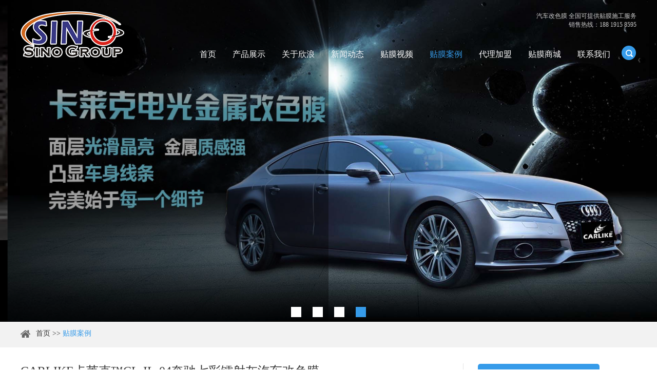

--- FILE ---
content_type: text/html; charset=UTF-8
request_url: https://www.sino86.com/install-show/carlike-cl-il-04-3/
body_size: 8612
content:

<!DOCTYPE html PUBLIC "-//W3C//DTD XHTML 1.0 Transitional//EN" "http://www.w3.org/TR/xhtml1/DTD/xhtml1-transitional.dtd">

<html xmlns="http://www.w3.org/1999/xhtml">
<head>
<meta http-equiv="Content-Type" content="text/html; charset=utf-8" />
<meta name="viewport" content="width=device-width, initial-scale=1, maximum-scale=1, user-scalable=no">
<meta name="renderer" content="webkit">
<meta http-equiv="X-UA-Compatible" content="IE=edge,chrome=1">
<meta content="telephone=no" name="format-detection" />
<title>CARLIKE卡莱克™CL-IL-04奔驰七彩镭射灰汽车改色膜-欣浪公司</title>
<meta name='robots' content='max-image-preview:large' />

<!-- SEO Ultimate (http://www.seodesignsolutions.com/wordpress-seo/) -->
	<meta name="description" content="CARLIKE卡莱克™CL-IL-04奔驰七彩镭射灰汽车改色膜" />
	<meta name="keywords" content="汽车贴膜,汽车贴纸,汽车改色膜,汽车改色,改色膜,车身改色膜,车身改色,车身贴膜,隐形车衣,车漆保护膜,全车贴膜" />
	<meta prefix="og: http://ogp.me/ns#" property="og:type" content="article" />
	<meta prefix="og: http://ogp.me/ns#" property="og:title" content="CARLIKE卡莱克™CL-IL-04奔驰七彩镭射灰汽车改色膜" />
	<meta prefix="og: http://ogp.me/ns#" property="og:description" content="CARLIKE卡莱克™CL-IL-04奔驰七彩镭射灰汽车改色膜" />
	<meta prefix="og: http://ogp.me/ns#" property="og:url" content="https://www.sino86.com/install-show/carlike-cl-il-04-3/" />
	<meta prefix="og: http://ogp.me/ns#" property="og:image" content="https://www.sino86.com/wp-content/uploads/2019/02/CL-IL-04-0.jpg" />
	<meta prefix="article: http://ogp.me/ns/article#" property="article:published_time" content="2019-02-27" />
	<meta prefix="article: http://ogp.me/ns/article#" property="article:modified_time" content="2019-07-06" />
	<meta prefix="article: http://ogp.me/ns/article#" property="article:author" content="https://www.sino86.com/author/sinogroup/" />
	<meta prefix="article: http://ogp.me/ns/article#" property="article:section" content="贴膜案例" />
	<meta prefix="og: http://ogp.me/ns#" property="og:site_name" content="欣浪公司" />
	<meta name="twitter:card" content="summary" />
<!-- /SEO Ultimate -->

<link rel="alternate" type="application/rss+xml" title="欣浪公司 &raquo; CARLIKE卡莱克™CL-IL-04奔驰七彩镭射灰汽车改色膜评论Feed" href="https://www.sino86.com/install-show/carlike-cl-il-04-3/feed/" />
<script type="text/javascript">
window._wpemojiSettings = {"baseUrl":"https:\/\/s.w.org\/images\/core\/emoji\/14.0.0\/72x72\/","ext":".png","svgUrl":"https:\/\/s.w.org\/images\/core\/emoji\/14.0.0\/svg\/","svgExt":".svg","source":{"concatemoji":"https:\/\/www.sino86.com\/wp-includes\/js\/wp-emoji-release.min.js?ver=6.3.7"}};
/*! This file is auto-generated */
!function(i,n){var o,s,e;function c(e){try{var t={supportTests:e,timestamp:(new Date).valueOf()};sessionStorage.setItem(o,JSON.stringify(t))}catch(e){}}function p(e,t,n){e.clearRect(0,0,e.canvas.width,e.canvas.height),e.fillText(t,0,0);var t=new Uint32Array(e.getImageData(0,0,e.canvas.width,e.canvas.height).data),r=(e.clearRect(0,0,e.canvas.width,e.canvas.height),e.fillText(n,0,0),new Uint32Array(e.getImageData(0,0,e.canvas.width,e.canvas.height).data));return t.every(function(e,t){return e===r[t]})}function u(e,t,n){switch(t){case"flag":return n(e,"\ud83c\udff3\ufe0f\u200d\u26a7\ufe0f","\ud83c\udff3\ufe0f\u200b\u26a7\ufe0f")?!1:!n(e,"\ud83c\uddfa\ud83c\uddf3","\ud83c\uddfa\u200b\ud83c\uddf3")&&!n(e,"\ud83c\udff4\udb40\udc67\udb40\udc62\udb40\udc65\udb40\udc6e\udb40\udc67\udb40\udc7f","\ud83c\udff4\u200b\udb40\udc67\u200b\udb40\udc62\u200b\udb40\udc65\u200b\udb40\udc6e\u200b\udb40\udc67\u200b\udb40\udc7f");case"emoji":return!n(e,"\ud83e\udef1\ud83c\udffb\u200d\ud83e\udef2\ud83c\udfff","\ud83e\udef1\ud83c\udffb\u200b\ud83e\udef2\ud83c\udfff")}return!1}function f(e,t,n){var r="undefined"!=typeof WorkerGlobalScope&&self instanceof WorkerGlobalScope?new OffscreenCanvas(300,150):i.createElement("canvas"),a=r.getContext("2d",{willReadFrequently:!0}),o=(a.textBaseline="top",a.font="600 32px Arial",{});return e.forEach(function(e){o[e]=t(a,e,n)}),o}function t(e){var t=i.createElement("script");t.src=e,t.defer=!0,i.head.appendChild(t)}"undefined"!=typeof Promise&&(o="wpEmojiSettingsSupports",s=["flag","emoji"],n.supports={everything:!0,everythingExceptFlag:!0},e=new Promise(function(e){i.addEventListener("DOMContentLoaded",e,{once:!0})}),new Promise(function(t){var n=function(){try{var e=JSON.parse(sessionStorage.getItem(o));if("object"==typeof e&&"number"==typeof e.timestamp&&(new Date).valueOf()<e.timestamp+604800&&"object"==typeof e.supportTests)return e.supportTests}catch(e){}return null}();if(!n){if("undefined"!=typeof Worker&&"undefined"!=typeof OffscreenCanvas&&"undefined"!=typeof URL&&URL.createObjectURL&&"undefined"!=typeof Blob)try{var e="postMessage("+f.toString()+"("+[JSON.stringify(s),u.toString(),p.toString()].join(",")+"));",r=new Blob([e],{type:"text/javascript"}),a=new Worker(URL.createObjectURL(r),{name:"wpTestEmojiSupports"});return void(a.onmessage=function(e){c(n=e.data),a.terminate(),t(n)})}catch(e){}c(n=f(s,u,p))}t(n)}).then(function(e){for(var t in e)n.supports[t]=e[t],n.supports.everything=n.supports.everything&&n.supports[t],"flag"!==t&&(n.supports.everythingExceptFlag=n.supports.everythingExceptFlag&&n.supports[t]);n.supports.everythingExceptFlag=n.supports.everythingExceptFlag&&!n.supports.flag,n.DOMReady=!1,n.readyCallback=function(){n.DOMReady=!0}}).then(function(){return e}).then(function(){var e;n.supports.everything||(n.readyCallback(),(e=n.source||{}).concatemoji?t(e.concatemoji):e.wpemoji&&e.twemoji&&(t(e.twemoji),t(e.wpemoji)))}))}((window,document),window._wpemojiSettings);
</script>
<style type="text/css">
img.wp-smiley,
img.emoji {
	display: inline !important;
	border: none !important;
	box-shadow: none !important;
	height: 1em !important;
	width: 1em !important;
	margin: 0 0.07em !important;
	vertical-align: -0.1em !important;
	background: none !important;
	padding: 0 !important;
}
</style>
	<link rel='stylesheet' id='wp-block-library-css' href='https://www.sino86.com/wp-includes/css/dist/block-library/style.min.css?ver=6.3.7' type='text/css' media='all' />
<style id='classic-theme-styles-inline-css' type='text/css'>
/*! This file is auto-generated */
.wp-block-button__link{color:#fff;background-color:#32373c;border-radius:9999px;box-shadow:none;text-decoration:none;padding:calc(.667em + 2px) calc(1.333em + 2px);font-size:1.125em}.wp-block-file__button{background:#32373c;color:#fff;text-decoration:none}
</style>
<style id='global-styles-inline-css' type='text/css'>
body{--wp--preset--color--black: #000000;--wp--preset--color--cyan-bluish-gray: #abb8c3;--wp--preset--color--white: #ffffff;--wp--preset--color--pale-pink: #f78da7;--wp--preset--color--vivid-red: #cf2e2e;--wp--preset--color--luminous-vivid-orange: #ff6900;--wp--preset--color--luminous-vivid-amber: #fcb900;--wp--preset--color--light-green-cyan: #7bdcb5;--wp--preset--color--vivid-green-cyan: #00d084;--wp--preset--color--pale-cyan-blue: #8ed1fc;--wp--preset--color--vivid-cyan-blue: #0693e3;--wp--preset--color--vivid-purple: #9b51e0;--wp--preset--gradient--vivid-cyan-blue-to-vivid-purple: linear-gradient(135deg,rgba(6,147,227,1) 0%,rgb(155,81,224) 100%);--wp--preset--gradient--light-green-cyan-to-vivid-green-cyan: linear-gradient(135deg,rgb(122,220,180) 0%,rgb(0,208,130) 100%);--wp--preset--gradient--luminous-vivid-amber-to-luminous-vivid-orange: linear-gradient(135deg,rgba(252,185,0,1) 0%,rgba(255,105,0,1) 100%);--wp--preset--gradient--luminous-vivid-orange-to-vivid-red: linear-gradient(135deg,rgba(255,105,0,1) 0%,rgb(207,46,46) 100%);--wp--preset--gradient--very-light-gray-to-cyan-bluish-gray: linear-gradient(135deg,rgb(238,238,238) 0%,rgb(169,184,195) 100%);--wp--preset--gradient--cool-to-warm-spectrum: linear-gradient(135deg,rgb(74,234,220) 0%,rgb(151,120,209) 20%,rgb(207,42,186) 40%,rgb(238,44,130) 60%,rgb(251,105,98) 80%,rgb(254,248,76) 100%);--wp--preset--gradient--blush-light-purple: linear-gradient(135deg,rgb(255,206,236) 0%,rgb(152,150,240) 100%);--wp--preset--gradient--blush-bordeaux: linear-gradient(135deg,rgb(254,205,165) 0%,rgb(254,45,45) 50%,rgb(107,0,62) 100%);--wp--preset--gradient--luminous-dusk: linear-gradient(135deg,rgb(255,203,112) 0%,rgb(199,81,192) 50%,rgb(65,88,208) 100%);--wp--preset--gradient--pale-ocean: linear-gradient(135deg,rgb(255,245,203) 0%,rgb(182,227,212) 50%,rgb(51,167,181) 100%);--wp--preset--gradient--electric-grass: linear-gradient(135deg,rgb(202,248,128) 0%,rgb(113,206,126) 100%);--wp--preset--gradient--midnight: linear-gradient(135deg,rgb(2,3,129) 0%,rgb(40,116,252) 100%);--wp--preset--font-size--small: 13px;--wp--preset--font-size--medium: 20px;--wp--preset--font-size--large: 36px;--wp--preset--font-size--x-large: 42px;--wp--preset--spacing--20: 0.44rem;--wp--preset--spacing--30: 0.67rem;--wp--preset--spacing--40: 1rem;--wp--preset--spacing--50: 1.5rem;--wp--preset--spacing--60: 2.25rem;--wp--preset--spacing--70: 3.38rem;--wp--preset--spacing--80: 5.06rem;--wp--preset--shadow--natural: 6px 6px 9px rgba(0, 0, 0, 0.2);--wp--preset--shadow--deep: 12px 12px 50px rgba(0, 0, 0, 0.4);--wp--preset--shadow--sharp: 6px 6px 0px rgba(0, 0, 0, 0.2);--wp--preset--shadow--outlined: 6px 6px 0px -3px rgba(255, 255, 255, 1), 6px 6px rgba(0, 0, 0, 1);--wp--preset--shadow--crisp: 6px 6px 0px rgba(0, 0, 0, 1);}:where(.is-layout-flex){gap: 0.5em;}:where(.is-layout-grid){gap: 0.5em;}body .is-layout-flow > .alignleft{float: left;margin-inline-start: 0;margin-inline-end: 2em;}body .is-layout-flow > .alignright{float: right;margin-inline-start: 2em;margin-inline-end: 0;}body .is-layout-flow > .aligncenter{margin-left: auto !important;margin-right: auto !important;}body .is-layout-constrained > .alignleft{float: left;margin-inline-start: 0;margin-inline-end: 2em;}body .is-layout-constrained > .alignright{float: right;margin-inline-start: 2em;margin-inline-end: 0;}body .is-layout-constrained > .aligncenter{margin-left: auto !important;margin-right: auto !important;}body .is-layout-constrained > :where(:not(.alignleft):not(.alignright):not(.alignfull)){max-width: var(--wp--style--global--content-size);margin-left: auto !important;margin-right: auto !important;}body .is-layout-constrained > .alignwide{max-width: var(--wp--style--global--wide-size);}body .is-layout-flex{display: flex;}body .is-layout-flex{flex-wrap: wrap;align-items: center;}body .is-layout-flex > *{margin: 0;}body .is-layout-grid{display: grid;}body .is-layout-grid > *{margin: 0;}:where(.wp-block-columns.is-layout-flex){gap: 2em;}:where(.wp-block-columns.is-layout-grid){gap: 2em;}:where(.wp-block-post-template.is-layout-flex){gap: 1.25em;}:where(.wp-block-post-template.is-layout-grid){gap: 1.25em;}.has-black-color{color: var(--wp--preset--color--black) !important;}.has-cyan-bluish-gray-color{color: var(--wp--preset--color--cyan-bluish-gray) !important;}.has-white-color{color: var(--wp--preset--color--white) !important;}.has-pale-pink-color{color: var(--wp--preset--color--pale-pink) !important;}.has-vivid-red-color{color: var(--wp--preset--color--vivid-red) !important;}.has-luminous-vivid-orange-color{color: var(--wp--preset--color--luminous-vivid-orange) !important;}.has-luminous-vivid-amber-color{color: var(--wp--preset--color--luminous-vivid-amber) !important;}.has-light-green-cyan-color{color: var(--wp--preset--color--light-green-cyan) !important;}.has-vivid-green-cyan-color{color: var(--wp--preset--color--vivid-green-cyan) !important;}.has-pale-cyan-blue-color{color: var(--wp--preset--color--pale-cyan-blue) !important;}.has-vivid-cyan-blue-color{color: var(--wp--preset--color--vivid-cyan-blue) !important;}.has-vivid-purple-color{color: var(--wp--preset--color--vivid-purple) !important;}.has-black-background-color{background-color: var(--wp--preset--color--black) !important;}.has-cyan-bluish-gray-background-color{background-color: var(--wp--preset--color--cyan-bluish-gray) !important;}.has-white-background-color{background-color: var(--wp--preset--color--white) !important;}.has-pale-pink-background-color{background-color: var(--wp--preset--color--pale-pink) !important;}.has-vivid-red-background-color{background-color: var(--wp--preset--color--vivid-red) !important;}.has-luminous-vivid-orange-background-color{background-color: var(--wp--preset--color--luminous-vivid-orange) !important;}.has-luminous-vivid-amber-background-color{background-color: var(--wp--preset--color--luminous-vivid-amber) !important;}.has-light-green-cyan-background-color{background-color: var(--wp--preset--color--light-green-cyan) !important;}.has-vivid-green-cyan-background-color{background-color: var(--wp--preset--color--vivid-green-cyan) !important;}.has-pale-cyan-blue-background-color{background-color: var(--wp--preset--color--pale-cyan-blue) !important;}.has-vivid-cyan-blue-background-color{background-color: var(--wp--preset--color--vivid-cyan-blue) !important;}.has-vivid-purple-background-color{background-color: var(--wp--preset--color--vivid-purple) !important;}.has-black-border-color{border-color: var(--wp--preset--color--black) !important;}.has-cyan-bluish-gray-border-color{border-color: var(--wp--preset--color--cyan-bluish-gray) !important;}.has-white-border-color{border-color: var(--wp--preset--color--white) !important;}.has-pale-pink-border-color{border-color: var(--wp--preset--color--pale-pink) !important;}.has-vivid-red-border-color{border-color: var(--wp--preset--color--vivid-red) !important;}.has-luminous-vivid-orange-border-color{border-color: var(--wp--preset--color--luminous-vivid-orange) !important;}.has-luminous-vivid-amber-border-color{border-color: var(--wp--preset--color--luminous-vivid-amber) !important;}.has-light-green-cyan-border-color{border-color: var(--wp--preset--color--light-green-cyan) !important;}.has-vivid-green-cyan-border-color{border-color: var(--wp--preset--color--vivid-green-cyan) !important;}.has-pale-cyan-blue-border-color{border-color: var(--wp--preset--color--pale-cyan-blue) !important;}.has-vivid-cyan-blue-border-color{border-color: var(--wp--preset--color--vivid-cyan-blue) !important;}.has-vivid-purple-border-color{border-color: var(--wp--preset--color--vivid-purple) !important;}.has-vivid-cyan-blue-to-vivid-purple-gradient-background{background: var(--wp--preset--gradient--vivid-cyan-blue-to-vivid-purple) !important;}.has-light-green-cyan-to-vivid-green-cyan-gradient-background{background: var(--wp--preset--gradient--light-green-cyan-to-vivid-green-cyan) !important;}.has-luminous-vivid-amber-to-luminous-vivid-orange-gradient-background{background: var(--wp--preset--gradient--luminous-vivid-amber-to-luminous-vivid-orange) !important;}.has-luminous-vivid-orange-to-vivid-red-gradient-background{background: var(--wp--preset--gradient--luminous-vivid-orange-to-vivid-red) !important;}.has-very-light-gray-to-cyan-bluish-gray-gradient-background{background: var(--wp--preset--gradient--very-light-gray-to-cyan-bluish-gray) !important;}.has-cool-to-warm-spectrum-gradient-background{background: var(--wp--preset--gradient--cool-to-warm-spectrum) !important;}.has-blush-light-purple-gradient-background{background: var(--wp--preset--gradient--blush-light-purple) !important;}.has-blush-bordeaux-gradient-background{background: var(--wp--preset--gradient--blush-bordeaux) !important;}.has-luminous-dusk-gradient-background{background: var(--wp--preset--gradient--luminous-dusk) !important;}.has-pale-ocean-gradient-background{background: var(--wp--preset--gradient--pale-ocean) !important;}.has-electric-grass-gradient-background{background: var(--wp--preset--gradient--electric-grass) !important;}.has-midnight-gradient-background{background: var(--wp--preset--gradient--midnight) !important;}.has-small-font-size{font-size: var(--wp--preset--font-size--small) !important;}.has-medium-font-size{font-size: var(--wp--preset--font-size--medium) !important;}.has-large-font-size{font-size: var(--wp--preset--font-size--large) !important;}.has-x-large-font-size{font-size: var(--wp--preset--font-size--x-large) !important;}
.wp-block-navigation a:where(:not(.wp-element-button)){color: inherit;}
:where(.wp-block-post-template.is-layout-flex){gap: 1.25em;}:where(.wp-block-post-template.is-layout-grid){gap: 1.25em;}
:where(.wp-block-columns.is-layout-flex){gap: 2em;}:where(.wp-block-columns.is-layout-grid){gap: 2em;}
.wp-block-pullquote{font-size: 1.5em;line-height: 1.6;}
</style>
<script type='text/javascript' src='https://www.sino86.com/wp-content/themes/jiayao/js/metaup.js?ver=6.3.7' id='kriesi_custom_fields_js-js'></script>
<link rel="https://api.w.org/" href="https://www.sino86.com/wp-json/" /><link rel="alternate" type="application/json" href="https://www.sino86.com/wp-json/wp/v2/posts/5877" /><link rel="EditURI" type="application/rsd+xml" title="RSD" href="https://www.sino86.com/xmlrpc.php?rsd" />
<meta name="generator" content="WordPress 6.3.7" />
<link rel="canonical" href="https://www.sino86.com/install-show/carlike-cl-il-04-3/" />
<link rel='shortlink' href='https://www.sino86.com/?p=5877' />
<link rel="alternate" type="application/json+oembed" href="https://www.sino86.com/wp-json/oembed/1.0/embed?url=https%3A%2F%2Fwww.sino86.com%2Finstall-show%2Fcarlike-cl-il-04-3%2F" />
<link rel="alternate" type="text/xml+oembed" href="https://www.sino86.com/wp-json/oembed/1.0/embed?url=https%3A%2F%2Fwww.sino86.com%2Finstall-show%2Fcarlike-cl-il-04-3%2F&#038;format=xml" />
<link rel="shortcut icon" href="https://www.sino86.com/wp-content/themes/jiayao/favicon.ico">
<link type="text/css" rel="stylesheet" href="https://www.sino86.com/wp-content/themes/jiayao/css/index.css" />
<link type="text/css" rel="stylesheet" href="https://www.sino86.com/wp-content/themes/jiayao/css/fonts.css" />
<script src="https://www.sino86.com/wp-content/themes/jiayao/js/jquery.js"></script>
<script>
var _hmt = _hmt || [];
(function() {
  var hm = document.createElement("script");
  hm.src = "https://hm.baidu.com/hm.js?b1c96950d5c24a8bc3b3cc1fd6121844";
  var s = document.getElementsByTagName("script")[0]; 
  s.parentNode.insertBefore(hm, s);
})();
</script>
</head>

<body>

<!-- container -->

<div class="container">
  <div class="nav">
    <ul class="">
      <form action="https://www.sino86.com" class="fix" method="get">
        <input type="text" placeholder="搜索..."  class="iptc l" name="s" onblur="zc_blur(this)" onfocus="zc_focus(this)">
        <input type="submit" value="" class="ipsc r">
      </form>
      <li class="on"> <a href="https://www.sino86.com" title="首页">首页</a> </li>
            <li > <a href="https://www.sino86.com/products/products/" title="产品展示"> 产品展示 </a>
                <div class="addition"></div>
        <div class="c-show c-show1">
                    <div class="c-s1"> <a href="https://www.sino86.com/products/car-wrap-vinyl/" class="fa fa-dot-circle-o"> <span>车身改色膜</span> </a>
                      </div>
                    <div class="c-s1"> <a href="https://www.sino86.com/products/ppf-film/" class="fa fa-dot-circle-o"> <span>车漆保护膜</span> </a>
                      </div>
                    <div class="c-s1"> <a href="https://www.sino86.com/products/carbon-fiber-vinyl/" class="fa fa-dot-circle-o"> <span>碳纤维贴膜</span> </a>
                      </div>
                    <div class="c-s1"> <a href="https://www.sino86.com/products/sunroof-film/" class="fa fa-dot-circle-o"> <span>车顶天窗膜</span> </a>
                      </div>
                    <div class="c-s1"> <a href="https://www.sino86.com/products/light-tint-film/" class="fa fa-dot-circle-o"> <span>车灯改色膜</span> </a>
                      </div>
                    <div class="c-s1"> <a href="https://www.sino86.com/products/cutting-vinyl/" class="fa fa-dot-circle-o"> <span>车贴刻字膜</span> </a>
                      </div>
                  </div>
              </li>
            <li ><a href="https://www.sino86.com/about/" title="关于欣浪"> 关于欣浪 </a> </li>
            <li ><a href="https://www.sino86.com/category/news/" title="新闻动态"> 新闻动态 </a></li>
            <li ><a href="https://www.sino86.com/category/video/" title="贴膜视频"> 贴膜视频 </a></li>
            <li  class="on" ><a href="https://www.sino86.com/category/install-show/" title="贴膜案例"> 贴膜案例 </a></li>
            <li><a href="https://www.sino86.com/distributor/" title="贴膜代理加盟"> 代理加盟 </a></li>
      <li><a href="https://carlike.taobao.com" target="_blank" title="汽车贴膜商城"> 贴膜商城 </a></li>
      <li><a href="https://www.sino86.com/category/contact-us/" title="联系我们"> 联系我们 </a></li>
      <div class="header_top">
<p>
<a href="https://www.sino86.com/category/contact-us/" rel="nofollow">汽车改色膜 全国可提供贴膜施工服务<br>销售热线：188 1915 8595</a>
</p>
      </div>
    </ul>
  </div>
  <div class="menubtn"> <span class="one"></span> <span class='two'></span> <span class="three"></span> </div>
</div>

<!-- header -->

<div class="header">
  <div class="wp fix">
    <div class="logo l"> <a href="https://www.sino86.com" > <img src="https://www.sino86.com/wp-content/themes/jiayao/images/logo.png" title="欣浪公司" alt="欣浪公司"> </a> </div>
    <div class="header_right r fix">
      <div class="header_top">
<p>
<a href="https://www.sino86.com/category/contact-us/" rel="nofollow">汽车改色膜 全国可提供贴膜施工服务<br> 销售热线：188 1915 8595</a>
</p>
      </div>
      <div class="header_bot r">
        <ul class="header_ul1  fix">
          <li ><a href="https://www.sino86.com" title="首页"> 首页</a></li>
                    <li ><a href="https://www.sino86.com/products/products/" title="产品展示"> 产品展示 </a>
                        <div class="dan_header">
              <ul class="fix">
                                <li><a href="https://www.sino86.com/products/car-wrap-vinyl/" title="车身改色膜"> 车身改色膜</a>
                                  </li>
                                <li><a href="https://www.sino86.com/products/ppf-film/" title="车漆保护膜"> 车漆保护膜</a>
                                  </li>
                                <li><a href="https://www.sino86.com/products/carbon-fiber-vinyl/" title="碳纤维贴膜"> 碳纤维贴膜</a>
                                  </li>
                                <li><a href="https://www.sino86.com/products/sunroof-film/" title="车顶天窗膜"> 车顶天窗膜</a>
                                  </li>
                                <li><a href="https://www.sino86.com/products/light-tint-film/" title="车灯改色膜"> 车灯改色膜</a>
                                  </li>
                                <li><a href="https://www.sino86.com/products/cutting-vinyl/" title="车贴刻字膜"> 车贴刻字膜</a>
                                  </li>
                              </ul>
            </div>
                      </li>
                    <li ><a href="https://www.sino86.com/about/" title="关于欣浪"> 关于欣浪 </a> </li>
                    <li ><a href="https://www.sino86.com/category/news/" title="新闻动态"> 新闻动态 </a></li>
                    <li ><a href="https://www.sino86.com/category/video/" title="贴膜视频"> 贴膜视频 </a></li>
                    <li  class="on" ><a href="https://www.sino86.com/category/install-show/" title="贴膜案例"> 贴膜案例 </a></li>
                    <li ><a href="https://www.sino86.com/distributor/" title="贴膜代理加盟"> 代理加盟 </a></li>
          <li><a href="https://carlike.taobao.com" target="_blank" title="汽车贴膜商城"> 贴膜商城 </a></li>
          <li ><a href="https://www.sino86.com/category/contact-us/" title="联系我们"> 联系我们</a></li>
        </ul>
        <div class="search">
          <div id="sb-search" class="sb-search">
            <form name="productform" action="https://www.sino86.com" method="get">
              <input class="sb-search-input fl" placeholder=""  name="s" id="title" type="text" onblur="zc_blur(this)" onfocus="zc_focus(this)">
              <input class="sb-search-submit fl" type="submit" value=" " name="dosubmit">
              <span class="sb-icon-search"></span>
            </form>
          </div>
        </div>
      </div>
    </div>
    <div class="clear"></div>
  </div>
</div>

<!-- nav_head -->

<ul class="nav_head fix">
  <li ><a href="https://www.sino86.com" title="首页"> 首页 </a></li>
  <li ><a href="https://www.sino86.com/products/products/" title="产品"> 产品展示 </a></li>
  <li  class="on" ><a href="https://www.sino86.com/category/install-show/" title="贴膜案例"> 贴膜案例 </a></li>
  <li ><a href="https://www.sino86.com/category/contact-us/" title="联系我们"> 联系我们 </a></li>
</ul>
<div class="box-slide">
  <div id="wowslider-container1">
    <div class="ws_images">
      <ul>
        <li> <a href="https://www.sino86.com/product/carlike-cl-mc/" title="卡莱克™CL-MC幻彩珊瑚全车改色膜"><img src="https://www.sino86.com/wp-content/uploads/2019/01/Banner-CL-MC.jpg" alt="卡莱克™CL-MC幻彩珊瑚全车改色膜" id="wows1_0" data-title="" width="1920"/></a> </li>

        <li> <a href="https://www.sino86.com/product/carlike-cl-ppf-tpu/" title="卡莱克™CL-PPF-TPU透明隐形车衣车漆保护膜"><img src="https://www.sino86.com/wp-content/uploads/2019/01/Banner-PPF.jpg" alt="卡莱克™CL-PPF-TPU透明隐形车衣车漆保护膜" id="wows1_1" data-title="" width="1920"/></a> </li>

        <li> <a href="https://www.sino86.com/product/carlike-cl-il/" title="卡莱克™CL-IL七彩镭射全车改色膜"><img src="https://www.sino86.com/wp-content/uploads/2019/01/Banner-CL-IL.jpg" alt="卡莱克™CL-IL七彩镭射全车改色膜" id="wows1_2" data-title="" width="1920"/></a> </li>

        <li> <a href="https://www.sino86.com/product/carlike-cl-em/" title="卡莱克™CL-EM金属电光整车改色膜"><img src="https://www.sino86.com/wp-content/uploads/2019/01/Banner-CL-EM.jpg" alt="卡莱克™CL-EM金属电光整车改色膜" id="wows1_3" data-title="" width="1920"/></a> </li>
      </ul>
    </div>
    <div class="ws_bullets">
      <div> <a href="#" title="banner"> <span> 1</span> </a> <a href="#" title=""> <span> 2</span> </a> <a href="#" title="banner"> <span> 3</span> </a> <a href="#" title="banner2"> <span> 4</span> </a> </div>
    </div>
  </div>
  <script type="text/javascript" src="https://www.sino86.com/wp-content/themes/jiayao/js/wowslider.js"></script> 
  <script type="text/javascript" src="https://www.sino86.com/wp-content/themes/jiayao/js/script.js"></script> 
</div>
<script>



function  zc_blur(obj){



    var str = $(obj).val();



    if(str == ''){



        $(obj).val('搜索...');



    }



}

function zc_focus(obj){



    var str = $(obj).val();



    if(str == '搜索...'){



        $(obj).val('');



    }



}



</script> 



<!-- break -->

<div class="break">

<div class="wp">



    <p>

        <a href="https://www.sino86.com" title="首页"> 首页</a>   >>

        
            <a href="https://www.sino86.com/category/install-show/" class="on" title="汽车贴膜案例">贴膜案例</a>

        
    </p>



</div>

</div>



    <!-- new2 -->
    <div class="new2">
    <div class="wp fix">
        <div class="new2_left l">
            <div class="xqy">
                <div class="top1">
                    <div class="title1"><h1>CARLIKE卡莱克™CL-IL-04奔驰七彩镭射灰汽车改色膜</h1></div>

                    <div class="nsj">
                        <div class="time">
                            发布日期：<span class="">2019-02-27</span>
                        </div>
                    </div>

                </div>

                <div class="newsx"> <p>【施工车型】奔驰cla级<br />
【施工项目】车身改色贴膜<br />
【产品型号】CL-IL-04七彩镭射灰<br />
【产品特性】初低粘胶水，菱形导气槽，160g底纸<br />
<img decoding="async" class="alignnone size-full wp-image-3058" src="https://www.sino86.com/wp-content/uploads/2019/02/CL-IL-04-01.jpg" alt="CARLIKE卡莱克™CL-IL-04奔驰七彩镭射灰汽车改色膜" width="800" /><br />
<img decoding="async" class="alignnone size-full wp-image-3058" src="https://www.sino86.com/wp-content/uploads/2019/02/CL-IL-04-02.jpg" alt="CARLIKE卡莱克™CL-IL-04奔驰七彩镭射灰汽车改色膜" width="800" /><br />
<img decoding="async" class="alignnone size-full wp-image-3058" src="https://www.sino86.com/wp-content/uploads/2019/02/CL-IL-04-03.jpg" alt="CARLIKE卡莱克™CL-IL-04奔驰七彩镭射灰汽车改色膜" width="800" /></p>
  </div>

                <div class="updown">
                    <div class="up">
                        <p>
                            <a href="" class="img"> <img src="https://www.sino86.com/wp-content/themes/jiayao/images/n1.png" alt=""> </a>
                            上一篇：
                            <a href="https://www.sino86.com/install-show/carlike-cl-eb-03/" rel="prev">CARLIKE卡莱克™CL-EB-03悦达起亚电光拉丝冰川银汽车改色膜</a>                        </p>
                    </div>
                    <div class="down">
                        <p>
                            <a href="" class="img">  <img src="https://www.sino86.com/wp-content/themes/jiayao/images/n1.png" alt=""> </a>
                            下一篇：
                            <a href="https://www.sino86.com/install-show/carlike-cl-em-29/" rel="next">CARLIKE卡莱克™CL-EM-29保时捷金属电光爵士蓝全车身改色膜</a>                        </p>
                    </div>
                </div>
            </div>
        </div>
        <div class="new2_right r">
            <a href="https://www.sino86.com/category/install-show/" class="back" title="back to news">汽车贴膜案例</a>
                                    <div class="ex_wrap">
                <dl>
                    <a href="https://www.sino86.com/category/install-show/" class="title" title="latest news">最新汽车贴膜案例:</a>
                </dl>
                                <dl>
                    <dt> <a href="https://www.sino86.com/install-show/carlike-cl-sj-31-10/" title="CARLIKE卡莱克™CL-SJ-31本田超亮水晶冰淇淋蓝汽车改色"> <img src="https://www.sino86.com/wp-content/uploads/2025/10/CL-SJ-31-20230406-0.jpg" alt="CARLIKE卡莱克™CL-SJ-31本田超亮水晶冰淇淋蓝汽车改色"> </a> </dt>
                    <dd>
                        <a href="https://www.sino86.com/install-show/carlike-cl-sj-31-10/" class="we_tit" title="CARLIKE卡莱克™CL-SJ-31本田超亮水晶冰淇淋蓝汽车改色">CARLIKE卡莱克™CL-SJ-31本田超亮水晶冰淇淋蓝汽车改色</a>
                    </dd>
                </dl>
                                <dl>
                    <dt> <a href="https://www.sino86.com/install-show/carlike%e5%8d%a1%e8%8e%b1%e5%85%8bcl-ce-12%e5%ae%9d%e9%a9%ac%e7%94%b5%e5%85%89%e5%8f%98%e8%89%b2%e9%be%99%e4%ba%ae%e9%9d%a2%e7%b4%ab%e9%ad%85%e8%93%9d%e6%b1%bd%e8%bd%a6%e6%94%b9%e8%89%b2/" title="CARLIKE卡莱克™CL-CE-12宝马电光变色龙亮面紫魅蓝汽车改色"> <img src="https://www.sino86.com/wp-content/uploads/2025/10/CL-CE-12-20230405-0.jpg" alt="CARLIKE卡莱克™CL-CE-12宝马电光变色龙亮面紫魅蓝汽车改色"> </a> </dt>
                    <dd>
                        <a href="https://www.sino86.com/install-show/carlike%e5%8d%a1%e8%8e%b1%e5%85%8bcl-ce-12%e5%ae%9d%e9%a9%ac%e7%94%b5%e5%85%89%e5%8f%98%e8%89%b2%e9%be%99%e4%ba%ae%e9%9d%a2%e7%b4%ab%e9%ad%85%e8%93%9d%e6%b1%bd%e8%bd%a6%e6%94%b9%e8%89%b2/" class="we_tit" title="CARLIKE卡莱克™CL-CE-12宝马电光变色龙亮面紫魅蓝汽车改色">CARLIKE卡莱克™CL-CE-12宝马电光变色龙亮面紫魅蓝汽车改色</a>
                    </dd>
                </dl>
                                <dl>
                    <dt> <a href="https://www.sino86.com/install-show/carlike-cl-es-13-10/" title="CARLIKE卡莱克™CL-ES-13奔驰金属电光樱花粉汽车改色"> <img src="https://www.sino86.com/wp-content/uploads/2025/10/CL-ES-13-20230405-0.jpg" alt="CARLIKE卡莱克™CL-ES-13奔驰金属电光樱花粉汽车改色"> </a> </dt>
                    <dd>
                        <a href="https://www.sino86.com/install-show/carlike-cl-es-13-10/" class="we_tit" title="CARLIKE卡莱克™CL-ES-13奔驰金属电光樱花粉汽车改色">CARLIKE卡莱克™CL-ES-13奔驰金属电光樱花粉汽车改色</a>
                    </dd>
                </dl>
                            </div>
            
        </div>

    </div>
    </div>



<!-- footer -->

<div class="footer">

<div class="wp fix">



    <div class="footer_left">

        
        <div class="title"><a href="https://www.sino86.com/products/products/" title="产品展示"> 产品展示 </a>   </div>

        <ul class="fix"> 

            
            <li><a href="https://www.sino86.com/products/car-wrap-vinyl/" title="车身改色膜"> > 车身改色膜  </a></li>

            
            <li><a href="https://www.sino86.com/products/ppf-film/" title="车漆保护膜"> > 车漆保护膜  </a></li>

            
            <li><a href="https://www.sino86.com/products/carbon-fiber-vinyl/" title="碳纤维贴膜"> > 碳纤维贴膜  </a></li>

            
            <li><a href="https://www.sino86.com/products/sunroof-film/" title="车顶天窗膜"> > 车顶天窗膜  </a></li>

            
            <li><a href="https://www.sino86.com/products/light-tint-film/" title="车灯改色膜"> > 车灯改色膜  </a></li>

            
            <li><a href="https://www.sino86.com/products/cutting-vinyl/" title="车贴刻字膜"> > 车贴刻字膜  </a></li>

            
        </ul> 

        
    </div>



    <div class="footer_center">

        <div class="title">  网站导航  </div> 

        <ul> 

            <li class="on"><a href="https://www.sino86.com" title="首页"> > 首页 </a></li> 

            <li><a href="https://www.sino86.com/products/products/" title="产品展示"> > 产品展示 </a></li>

            <li><a href="https://www.sino86.com/about/" title="关于欣浪"> > 关于欣浪 </a> </li> 

            <li><a href="https://www.sino86.com/category/news/" title="新闻动态"> > 新闻动态 </a></li>

            <li><a href="https://www.sino86.com/category/video/" title="贴膜视频"> > 贴膜视频 </a></li>

            <li><a href="https://www.sino86.com/category/install-show/" title="贴膜案例"> > 贴膜案例 </a></li>  

            <li><a href="https://www.sino86.com/news/sino-5424/" title="贴膜价格"> > 贴膜价格 </a></li>  

            <li><a href="https://www.sino86.com/news/download/" title="下载中心"> > 下载中心 </a></li> 

            <li><a href="https://www.sino86.com/category/contact-us/" title="联系我们"> > 联系我们 </a></li> 

            <li><a href="https://www.sino86.com/sitemap.xml" target="_blank" title="网站地图"> > 网站地图 </a></li> 

        </ul> 

    </div> 

    
    <div class="footer_right">

        <div class="title"> <a href="https://www.sino86.com/category/contact-us/"> 联系我们 </a> </div> 

        <ul>

             <ul>
	<li class="li1">邮箱：<a href="mailto:sales@sino86.com">sales@sino86.com</a></li>
	<li class="li2">销售热线：020-8764 6499</li>
	<li class="li4">销售热线：188 1915 8595</li>
	<li class="li5">销售微信：188 1915 8595</li>
	<li class="li7">公司地址：广州市白云区黄边北路160号愿景中心7楼710室</li>
</ul>
        </ul> 

        <div class="shejiao fix">

<img src="https://www.sino86.com/wp-content/uploads/2019/01/QR-sino.png" width="100" alt="欣浪公司官方微信">
<img src="https://www.sino86.com/wp-content/uploads/2019/01/QR-youku.png" width="100" alt="欣浪公司官方优酷"><br>
<div style="margin-left:25px"><font color="#FFFFF"> 官方微信 &nbsp;&nbsp;&nbsp;&nbsp;&nbsp;&nbsp;&nbsp;&nbsp; 官方优酷 </font></div>


        </div> 

    </div> 

 

    <div class="clear"></div>



    <div class="footer_bot">  

        <p class=""> 

               Copyright © 广州市欣浪科技有限公司 版权所有 <a href="https://beian.miit.gov.cn" target="_blank" rel="nofollow">粤ICP备18151466号</a>  


        </p>

        
        <div class="Links"> 

            友情链接： 

            <a href="https://sinovinyl.taobao.com/" target="_blank" rel="noopener noreferrer">欣浪公司淘宝企业店</a>
<a href="https://gzsinogroup.1688.com/" target="_blank" rel="noopener noreferrer">欣浪公司1688官方旗舰店</a>
        </div> 

        
       

        

    </div> 



</div>  

</div>


<script src="https://www.sino86.com/wp-content/themes/jiayao/js/classie.js"></script> 

<script src="https://www.sino86.com/wp-content/themes/jiayao/js/uisearch.js"></script> 

<script>

    new UISearch( document.getElementById( 'sb-search' ) );

</script>

<div class="gotop"> </div>

<script>   

    $(window).scroll(function(){

        if($(window).scrollTop()==0){

            $(".gotop").css('opacity',0);

        }else{

            $(".gotop").css('opacity',1);

        }

    })

    $(".gotop").click(function(){

        $("html,body").animate({scrollTop:'0px'},300);

    })                                                                 

</script>

     <script type="text/javascript" src="https://www.sino86.com/wp-content/themes/jiayao/js/sm.js"></script> 

<script src="https://www.sino86.com/wp-content/themes/jiayao/js/placeholder.js"></script>

<script>
(function(){
    var bp = document.createElement('script');
    var curProtocol = window.location.protocol.split(':')[0];
    if (curProtocol === 'https'){
   bp.src = 'https://zz.bdstatic.com/linksubmit/push.js';
  }
  else{
  bp.src = 'http://push.zhanzhang.baidu.com/push.js';
  }
    var s = document.getElementsByTagName("script")[0];
    s.parentNode.insertBefore(bp, s);
})();
</script>
<script>
(function(){
var src = "https://jspassport.ssl.qhimg.com/11.0.1.js?d182b3f28525f2db83acfaaf6e696dba";
document.write('<script src="' + src + '" id="sozz"><\/script>');
})();
</script>
</body>
</html>